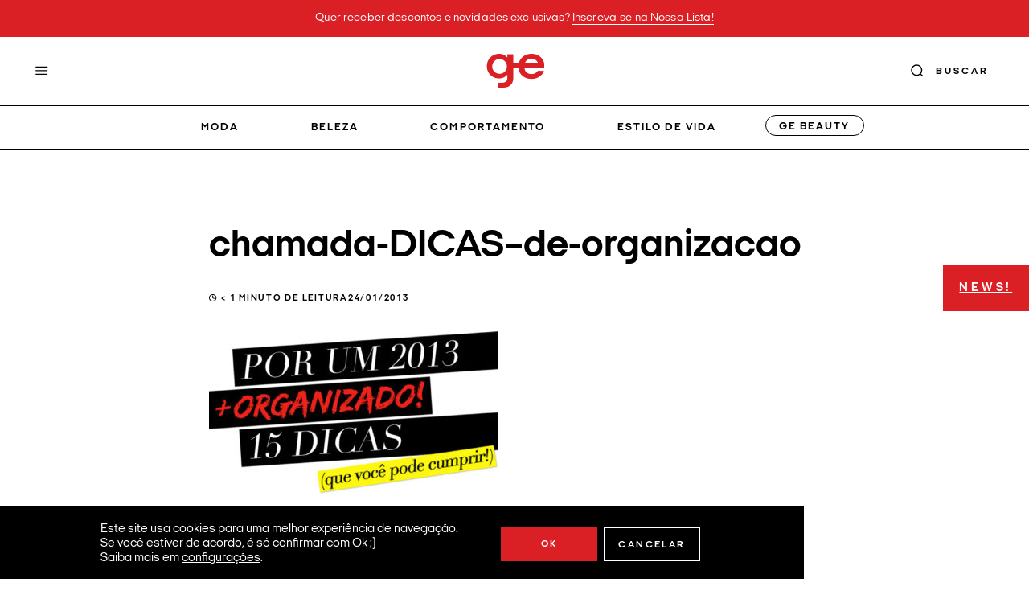

--- FILE ---
content_type: text/css
request_url: https://garotasestupidas.com/wp-content/uploads/forminator/111537_c1596c02788ada12ea4942ffa54f04ff/css/style-111537.css?ver=1684973317
body_size: 2365
content:
#forminator-module-111537:not(.select2-dropdown) {
		padding-top: 0;
		padding-right: 0;
		padding-bottom: 0;
		padding-left: 0;
	}


	#forminator-module-111537 {
		border-width: 0;
		border-style: none;
		border-radius: 0;
		-moz-border-radius: 0;
		-webkit-border-radius: 0;
	}


	#forminator-module-111537 {
					border-color: rgba(0,0,0,0);
							background-color: rgba(0,0,0,0);
			}

#forminator-module-111537 .forminator-pagination-footer .forminator-button-paypal {
			flex: 1;
	}
#forminator-module-111537 .forminator-button-paypal > .paypal-buttons {
		}
	.forminator-ui#forminator-module-111537.forminator-design--default .forminator-response-message,
	.forminator-ui#forminator-module-111537.forminator-design--default .forminator-response-message p {
		font-size: 15px;
		font-family: inherit;
		font-weight: 400;
	}


	.forminator-ui#forminator-module-111537.forminator-design--default .forminator-response-message.forminator-error {
					background-color: #F9E4E8;
							box-shadow: inset 2px 0 0 0 #E04562;
			-moz-box-shadow: inset 2px 0 0 0 #E04562;
			-webkit-box-shadow: inset 2px 0 0 0 #E04562;
			}

	.forminator-ui#forminator-module-111537.forminator-design--default .forminator-response-message.forminator-error:hover,
	.forminator-ui#forminator-module-111537.forminator-design--default .forminator-response-message.forminator-error:focus,
	.forminator-ui#forminator-module-111537.forminator-design--default .forminator-response-message.forminator-error:active {
					box-shadow: inset 2px 0 0 0 #E04562;
			-moz-box-shadow: inset 2px 0 0 0 #E04562;
			-webkit-box-shadow: inset 2px 0 0 0 #E04562;
			}

	.forminator-ui#forminator-module-111537.forminator-design--default .forminator-response-message.forminator-error,
	.forminator-ui#forminator-module-111537.forminator-design--default .forminator-response-message.forminator-error p {
					color: #333333;
			}


	.forminator-ui#forminator-module-111537.forminator-design--default .forminator-response-message.forminator-success {
					background-color: #BCEEE6;
							box-shadow: inset 2px 0 0 0 #1ABCA1;
			-moz-box-shadow: inset 2px 0 0 0 #1ABCA1;
			-webkit-box-shadow: inset 2px 0 0 0 #1ABCA1;
			}

	.forminator-ui#forminator-module-111537.forminator-design--default .forminator-response-message.forminator-success:hover,
	.forminator-ui#forminator-module-111537.forminator-design--default .forminator-response-message.forminator-success:focus,
	.forminator-ui#forminator-module-111537.forminator-design--default .forminator-response-message.forminator-success:active {
					box-shadow: inset 2px 0 0 0 #1ABCA1;
			-moz-box-shadow: inset 2px 0 0 0 #1ABCA1;
			-webkit-box-shadow: inset 2px 0 0 0 #1ABCA1;
			}

	.forminator-ui#forminator-module-111537.forminator-design--default .forminator-response-message.forminator-success,
	.forminator-ui#forminator-module-111537.forminator-design--default .forminator-response-message.forminator-success p {
					color: #ffffff;
			}


	.forminator-ui#forminator-module-111537.forminator-design--default .forminator-response-message.forminator-loading {
					background-color: #F8F8F8;
			}

	.forminator-ui#forminator-module-111537.forminator-design--default .forminator-response-message.forminator-loading,
	.forminator-ui#forminator-module-111537.forminator-design--default .forminator-response-message.forminator-loading p {
					color: #666666;
			}


	.forminator-ui#forminator-module-111537.forminator-design--default .forminator-title {
		font-size: 45px;
		font-family: inherit;
		font-weight: 400;
		text-align: left;
	}

	.forminator-ui#forminator-module-111537.forminator-design--default .forminator-subtitle {
		font-size: 18px;
		font-family: inherit;
		font-weight: 400;
		text-align: left;
	}


	.forminator-ui#forminator-module-111537.forminator-design--default .forminator-title {
					color: #333333;
			}

	.forminator-ui#forminator-module-111537.forminator-design--default .forminator-subtitle {
					color: #333333;
			}


	.forminator-ui#forminator-module-111537.forminator-design--default .forminator-label {
		font-size: 12px;
		font-family: inherit;
		font-weight: 700;
	}


	.forminator-ui#forminator-module-111537.forminator-design--default .forminator-label {
					color: #777771;
			}

	.forminator-ui#forminator-module-111537.forminator-design--default .forminator-label .forminator-required {
					color: #E04562;
			}


	.forminator-ui#forminator-module-111537.forminator-design--default .forminator-description-password {
		display: block;
	}

	.forminator-ui#forminator-module-111537.forminator-design--default .forminator-description,
	.forminator-ui#forminator-module-111537.forminator-design--default .forminator-description p {
		font-size: 12px;
		font-family: inherit;
		font-weight: 400;
	}

	.forminator-ui#forminator-module-111537.forminator-design--default .forminator-description a,
	.forminator-ui#forminator-module-111537.forminator-design--default .forminator-description a:hover,
	.forminator-ui#forminator-module-111537.forminator-design--default .forminator-description a:focus,
	.forminator-ui#forminator-module-111537.forminator-design--default .forminator-description a:active {
		box-shadow: none;
		text-decoration: none;
	}

	.forminator-ui#forminator-module-111537.forminator-design--default .forminator-description p {
		margin: 0;
		padding: 0;
		border: 0;
	}


	.forminator-ui#forminator-module-111537.forminator-design--default .forminator-description,
	.forminator-ui#forminator-module-111537.forminator-design--default .forminator-description p {
					color: #777771;
			}

	.forminator-ui#forminator-module-111537.forminator-design--default .forminator-description a {
		color: #17A8E3;
	}

	.forminator-ui#forminator-module-111537.forminator-design--default .forminator-description a:hover {
		color: #008FCA;
	}

	.forminator-ui#forminator-module-111537.forminator-design--default .forminator-description a:active {
		color: #008FCA;
	}


	.forminator-ui#forminator-module-111537.forminator-design--default .forminator-error-message {
		font-size: 12px;
		font-family: inherit;
		font-weight: 500;
	}


	.forminator-ui#forminator-module-111537.forminator-design--default .forminator-error-message {
					background-color: #F9E4E8;
							color: #E04562;
			}


	.forminator-ui#forminator-module-111537.forminator-design--default .forminator-input,
	.forminator-ui#forminator-module-111537.forminator-design--default .forminator-input input {
		font-size: 16px;
		font-family: inherit;
		font-weight: 400;
	}


	.forminator-ui#forminator-module-111537.forminator-design--default .forminator-input {
					border-color: #777771;
							background-color: #ffffff;
							color: #000000;
			}

	.forminator-ui#forminator-module-111537.forminator-design--default .forminator-input.forminator-calculation:disabled {
					-webkit-text-fill-color: #000000;
				opacity: 1;
	}

	.forminator-ui#forminator-module-111537.forminator-design--default .forminator-input:hover {
					color: #000000;
			}

	.forminator-ui#forminator-module-111537.forminator-design--default .forminator-input:focus,
	.forminator-ui#forminator-module-111537.forminator-design--default .forminator-input:active {
					color: #000000;
			}

	.forminator-ui#forminator-module-111537.forminator-design--default .forminator-input input,
	.forminator-ui#forminator-module-111537.forminator-design--default .forminator-input input:hover,
	.forminator-ui#forminator-module-111537.forminator-design--default .forminator-input input:focus,
	.forminator-ui#forminator-module-111537.forminator-design--default .forminator-input input:active {
					color: #000000;
			}

	.forminator-ui#forminator-module-111537.forminator-design--default .forminator-input::placeholder {
					color: #e6e5dd;
			}

	.forminator-ui#forminator-module-111537.forminator-design--default .forminator-input:-moz-placeholder {
					color: #e6e5dd;
			}

	.forminator-ui#forminator-module-111537.forminator-design--default .forminator-input::-moz-placeholder {
					color: #e6e5dd;
			}

	.forminator-ui#forminator-module-111537.forminator-design--default .forminator-input:-ms-input-placeholder {
					color: #e6e5dd;
			}

	.forminator-ui#forminator-module-111537.forminator-design--default .forminator-input::-webkit-input-placeholder {
					color: #e6e5dd;
			}

	.forminator-ui#forminator-module-111537.forminator-design--default .forminator-is_hover .forminator-input {
					border-color: #17A8E3;
							background-color: #ffffff;
			}

	.forminator-ui#forminator-module-111537.forminator-design--default .forminator-is_active .forminator-input {
					border-color: #17A8E3;
							background-color: #ffffff;
			}

	.forminator-ui#forminator-module-111537.forminator-design--default .forminator-has_error .forminator-input {
					border-color: #E04562;
			}

	.forminator-ui#forminator-module-111537.forminator-design--default .forminator-input-with-icon [class*="forminator-icon-"] {
					color: #777771;
			}

	.forminator-ui#forminator-module-111537.forminator-design--default .forminator-input-with-icon:hover [class*="forminator-icon-"],
					color: #777771;
			}

	.forminator-ui#forminator-module-111537.forminator-design--default .forminator-is_active .forminator-input-with-icon [class*="forminator-icon-"],
					color: #777771;
			}

	.forminator-ui#forminator-module-111537.forminator-design--default .forminator-is_active .forminator-input-with-icon [class*="forminator-icon-"] {
					border-color: #17A8E3;
			}


	.forminator-ui#forminator-module-111537.forminator-design--default .forminator-suffix {
		font-size: 16px;
		font-family: inherit;
		font-weight: 500;
	}


	.forminator-ui#forminator-module-111537.forminator-design--default .forminator-suffix {
					color: #000000;
			}


	.forminator-ui#forminator-module-111537.forminator-design--default .forminator-prefix {
		font-size: 16px;
		font-family: inherit;
		font-weight: 500;
	}


	.forminator-ui#forminator-module-111537.forminator-design--default .forminator-prefix {
					color: #000000;
			}


	.forminator-ui#forminator-module-111537.forminator-design--default .forminator-textarea {
		font-size: 16px;
		font-family: inherit;
		font-weight: 400;
	}


	.forminator-ui#forminator-module-111537.forminator-design--default .forminator-textarea {
					border-color: #777771;
							background-color: #ffffff;
							color: #000000;
			}

	.forminator-ui#forminator-module-111537.forminator-design--default .forminator-textarea:hover {
					color: #000000;
			}

	.forminator-ui#forminator-module-111537.forminator-design--default .forminator-textarea:focus,
	.forminator-ui#forminator-module-111537.forminator-design--default .forminator-textarea:active {
					color: #000000;
			}

	.forminator-ui#forminator-module-111537.forminator-design--default .forminator-is_hover .forminator-textarea {
					border-color: #17A8E3;
							background-color: #ffffff;
			}

	.forminator-ui#forminator-module-111537.forminator-design--default .forminator-is_active .forminator-textarea {
					border-color: #17A8E3;
							background-color: #ffffff;
			}

	.forminator-ui#forminator-module-111537.forminator-design--default .forminator-has_error .forminator-textarea {
					border-color: #E04562;
			}

	.forminator-ui#forminator-module-111537.forminator-design--default .forminator-textarea::placeholder {
					color: #e6e5dd;
			}

	.forminator-ui#forminator-module-111537.forminator-design--default .forminator-textarea:-moz-placeholder {
					color: #e6e5dd;
			}

	.forminator-ui#forminator-module-111537.forminator-design--default .forminator-textarea::-moz-placeholder {
					color: #e6e5dd;
			}

	.forminator-ui#forminator-module-111537.forminator-design--default .forminator-textarea:-ms-input-placeholder {
					color: #e6e5dd;
			}

	.forminator-ui#forminator-module-111537.forminator-design--default .forminator-textarea::-webkit-input-placeholder {
					color: #e6e5dd;
			}


	.forminator-ui#forminator-module-111537.forminator-design--default .forminator-radio {
		font-size: 14px;
		font-family: inherit;
		font-weight: 400;
	}


	.forminator-ui#forminator-module-111537.forminator-design--default .forminator-radio {
					color: #000000;
			}

	.forminator-ui#forminator-module-111537.forminator-design--default .forminator-radio .forminator-radio-bullet {
					border-color: #777771;
							background-color: #EDEDED;
			}

	.forminator-ui#forminator-module-111537.forminator-design--default .forminator-radio .forminator-radio-image {
					border-color: #777771;
							background-color: #EDEDED;
			}

	.forminator-ui#forminator-module-111537.forminator-design--default .forminator-radio .forminator-radio-bullet:before {
					background-color: #17A8E3;
			}

	.forminator-ui#forminator-module-111537.forminator-design--default .forminator-radio input:checked + .forminator-radio-bullet {
					border-color: #17A8E3;
							background-color: #EDEDED;
			}

	.forminator-ui#forminator-module-111537.forminator-design--default .forminator-radio:hover .forminator-radio-image,
	.forminator-ui#forminator-module-111537.forminator-design--default .forminator-radio input:checked ~ .forminator-radio-image {
					border-color: #17A8E3;
							background-color: #E1F6FF;
			}

	.forminator-ui#forminator-module-111537.forminator-design--default .forminator-has_error .forminator-radio .forminator-radio-bullet {
					border-color: #E04562;
			}


	.forminator-ui#forminator-module-111537.forminator-design--default .forminator-checkbox,
	.forminator-ui#forminator-module-111537.forminator-design--default .forminator-checkbox__label,
	.forminator-ui#forminator-module-111537.forminator-design--default .forminator-checkbox__label p {
		font-size: 14px;
		font-family: inherit;
		font-weight: 400;
	}


	.forminator-ui#forminator-module-111537.forminator-design--default .forminator-checkbox,
	.forminator-ui#forminator-module-111537.forminator-design--default .forminator-checkbox__label,
	.forminator-ui#forminator-module-111537.forminator-design--default .forminator-checkbox__label p {
					color: #000000;
			}

	.forminator-ui#forminator-module-111537.forminator-design--default .forminator-checkbox .forminator-checkbox-box {
					border-color: #777771;
							background-color: #EDEDED;
							color: #17A8E3;
			}

	.forminator-ui#forminator-module-111537.forminator-design--default .forminator-checkbox .forminator-checkbox-image {
					border-color: #777771;
							background-color: #EDEDED;
			}

	.forminator-ui#forminator-module-111537.forminator-design--default .forminator-checkbox input:checked + .forminator-checkbox-box {
					border-color: #17A8E3;
							background-color: #EDEDED;
			}

	.forminator-ui#forminator-module-111537.forminator-design--default .forminator-checkbox:hover .forminator-checkbox-image,
	.forminator-ui#forminator-module-111537.forminator-design--default .forminator-checkbox input:checked ~ .forminator-checkbox-image {
					border-color: #17A8E3;
							background-color: #E1F6FF;
			}

	.forminator-ui#forminator-module-111537.forminator-design--default .forminator-has_error .forminator-checkbox .forminator-checkbox-box {
					border-color: #E04562;
			}

	@media screen and ( max-width: 782px ) {
		.forminator-ui#forminator-module-111537.forminator-design--default .forminator-checkbox:hover .forminator-checkbox-image {
							border-color: #777771;
										background-color: #EDEDED;
					}
	}


	.forminator-ui#forminator-module-111537.forminator-design--default .forminator-consent,
	.forminator-ui#forminator-module-111537.forminator-design--default .forminator-consent__label,
	.forminator-ui#forminator-module-111537.forminator-design--default .forminator-consent__label p {
					color: #000000;
			}

	.forminator-ui#forminator-module-111537.forminator-design--default .forminator-checkbox.forminator-consent .forminator-checkbox-box {
					border-color: #777771;
							background-color: #EDEDED;
							color: #17A8E3;
			}

	.forminator-ui#forminator-module-111537.forminator-design--default .forminator-consent input:checked + .forminator-checkbox-box {
					border-color: #17A8E3;
							background-color: #EDEDED;
			}

	.forminator-ui#forminator-module-111537.forminator-design--default .forminator-has_error .forminator-consent .forminator-checkbox-box {
					border-color: #E04562;
			}


	.forminator-ui#forminator-module-111537.forminator-design--default select.forminator-select2 + .forminator-select .selection .select2-selection--single[role="combobox"] .select2-selection__rendered {
		font-size: 16px;
		line-height: 22px;
		font-weight: 400;
	}


	.forminator-ui#forminator-module-111537.forminator-design--default .forminator-select2 + .forminator-select .selection .select2-selection--single[role="combobox"] {
					border-color: #777771;
							background-color: #EDEDED;
			}

	.forminator-ui#forminator-module-111537.forminator-design--default .forminator-select2 + .forminator-select .selection .select2-selection--single[role="combobox"] .select2-selection__rendered {
					color: #000000;
			}

	.forminator-ui#forminator-module-111537.forminator-design--default .forminator-select2 + .forminator-select .selection .select2-selection--single[role="combobox"] .select2-selection__arrow {
					color: #777771;
			}

	.forminator-ui#forminator-module-111537.forminator-design--default .forminator-select2 + .forminator-select .selection .select2-selection--single[role="combobox"]:hover {
					border-color: #17A8E3;
							background-color: #E6E6E6;
			}

	.forminator-ui#forminator-module-111537.forminator-design--default .forminator-select2 + .forminator-select .selection .select2-selection--single[role="combobox"]:hover .select2-selection__rendered {
					color: #000000;
			}

	.forminator-ui#forminator-module-111537.forminator-design--default .forminator-select2 + .forminator-select .selection .select2-selection--single[role="combobox"]:hover .select2-selection__arrow {
					color: #17A8E3;
			}

	.forminator-ui#forminator-module-111537.forminator-design--default .forminator-select2 + .forminator-select.select2-container--open .selection .select2-selection--single[role="combobox"] {
					border-color: #17A8E3;
							background-color: #E6E6E6;
			}

	.forminator-ui#forminator-module-111537.forminator-design--default .forminator-select2 + .forminator-select.select2-container--open .selection .select2-selection--single[role="combobox"] .select2-selection__rendered {
					color: #000000;
			}

	.forminator-ui#forminator-module-111537.forminator-design--default .forminator-select2 + .forminator-select.select2-container--open .selection .select2-selection--single[role="combobox"] .select2-selection__arrow {
					color: #17A8E3;
			}

	.forminator-ui#forminator-module-111537.forminator-design--default .forminator-field.forminator-has_error .forminator-select2 + .forminator-select .selection .select2-selection--single[role="combobox"] {
					border-color: #E04562;
			}


	.forminator-select-dropdown-container--open .forminator-custom-form-111537.forminator-dropdown--default .select2-search input {
		font-size: 16px;
		font-weight: 400;
	}

	.forminator-select-dropdown-container--open .forminator-custom-form-111537.forminator-dropdown--default .select2-results .select2-results__options .select2-results__option {
		font-size: 16px;
		font-weight: 400;
	}


	.forminator-select-dropdown-container--open .forminator-custom-form-111537.forminator-dropdown--default {
					border-color: #17A8E3;
							background-color: #E6E6E6;
			}

	.forminator-select-dropdown-container--open .forminator-custom-form-111537.forminator-dropdown--default .select2-results .select2-results__options .select2-results__option {
					color: #777771;
			}

	.forminator-select-dropdown-container--open .forminator-custom-form-111537.forminator-dropdown--default .select2-results .select2-results__options .select2-results__option:not(.select2-results__option--selected).select2-results__option--highlighted {
					background-color: #DDDDDD;
							color: #000000;
			}

	.forminator-select-dropdown-container--open .forminator-custom-form-111537.forminator-dropdown--default .select2-results .select2-results__options .select2-results__option.select2-results__option--selected {
					background-color: #17A8E3;
							color: #FFFFFF;
			}

	.forminator-select-dropdown-container--open .forminator-custom-form-111537.forminator-dropdown--default .select2-search input,
	.forminator-select-dropdown-container--open .forminator-custom-form-111537.forminator-dropdown--default .select2-search input:focus,
	.forminator-select-dropdown-container--open .forminator-custom-form-111537.forminator-dropdown--default .select2-search input:hover {
					border-color: #17A8E3;
							background-color: #FFFFFF;
							color: #000000;
			}


	.forminator-ui#forminator-module-111537.forminator-design--default .forminator-multiselect .forminator-option {
		font-size: 16px;
		font-family: inherit;
		font-weight: 400;
	}


	.forminator-ui#forminator-module-111537.forminator-design--default .forminator-multiselect {
					border-color: #777771;
							background-color: #E6E6E6;
			}

	.forminator-ui#forminator-module-111537.forminator-design--default .forminator-has_error .forminator-multiselect {
					border-color: #E04562;
			}

	.forminator-ui#forminator-module-111537.forminator-design--default .forminator-multiselect .forminator-option {
					color: #777771;
			}

	.forminator-ui#forminator-module-111537.forminator-design--default .forminator-multiselect .forminator-option:hover {
					background-color: #DDDDDD;
							color: #000000;
			}

	.forminator-ui#forminator-module-111537.forminator-design--default .forminator-multiselect .forminator-option.forminator-is_checked {
					background-color: #17A8E3;
							color: #FFFFFF;
			}


	.forminator-custom-form-111537.forminator-calendar--default {
		font-family: inherit;
	}


	.forminator-custom-form-111537.forminator-calendar--default:before {
					border-color: #17A8E3;
							background-color: #E6E6E6;
			}

	.forminator-custom-form-111537.forminator-calendar--default .ui-datepicker-header .ui-corner-all {
					background-color: #17A8E3;
							color: #FFFFFF;
			}

	.forminator-custom-form-111537.forminator-calendar--default .ui-datepicker-header .ui-datepicker-title select {
					border-color: #BBBBBB;
							background-color: #FFFFFF;
							color: #777771;
			}

	.forminator-custom-form-111537.forminator-calendar--default .ui-datepicker-calendar thead th {
					color: #333333;
			}

	.forminator-custom-form-111537.forminator-calendar--default .ui-datepicker-calendar tbody td a.ui-state-default,
	.forminator-custom-form-111537.forminator-calendar--default .ui-datepicker-calendar tbody td.ui-state-disabled span {
					border-color: #E6E6E6;
							background-color: #E6E6E6;
							color: #777771;
			}

	.forminator-custom-form-111537.forminator-calendar--default .ui-datepicker-calendar tbody td a.ui-state-default:hover,
	.forminator-custom-form-111537.forminator-calendar--default .ui-datepicker-calendar tbody td a.ui-state-default.ui-state-hover {
					border-color: #DDDDDD;
							background-color: #DDDDDD;
							color: #777771;
			}

	.forminator-custom-form-111537.forminator-calendar--default .ui-datepicker-calendar tbody td a.ui-state-default:active,
	.forminator-custom-form-111537.forminator-calendar--default .ui-datepicker-calendar tbody td a.ui-state-default.ui-state-active {
					border-color: #17A8E3;
							background-color: #17A8E3;
							color: #FFFFFF;
			}

	.forminator-custom-form-111537.forminator-calendar--default .ui-datepicker-calendar tbody td a.ui-state-default.ui-state-highlight {
					border-color: #17A8E3;
							background-color: #C8DEE7;
							color: #17A8E3;
			}

	.forminator-custom-form-111537.forminator-calendar--default .ui-datepicker-calendar tbody td a.ui-state-default.ui-state-highlight:active,
	.forminator-custom-form-111537.forminator-calendar--default .ui-datepicker-calendar tbody td a.ui-state-default.ui-state-highlight.ui-state-active {
					border-color: #17A8E3;
							background-color: #17A8E3;
							color: #FFFFFF;
			}


	.forminator-ui#forminator-module-111537.forminator-design--default .forminator-button-upload {
		font-size: 14px;
		font-family: inherit;
		font-weight: 500;
	}

	.forminator-ui#forminator-module-111537.forminator-design--default .forminator-file-upload > span {
		font-size: 12px;
		font-family: inherit;
		font-weight: 500;
	}


	.forminator-ui#forminator-module-111537.forminator-design--default .forminator-button-upload {
					background-color: #1ABCA1;
							color: #FFFFFF;
			}

	.forminator-ui#forminator-module-111537.forminator-design--default .forminator-button-upload:hover {
					background-color: #159C85;
							color: #FFFFFF;
			}

	.forminator-ui#forminator-module-111537.forminator-design--default .forminator-button-upload:active {
					background-color: #159C85;
							color: #FFFFFF;
			}

	.forminator-ui#forminator-module-111537.forminator-design--default .forminator-file-upload > span {
					color: #777771;
			}

	.forminator-ui#forminator-module-111537.forminator-design--default .forminator-button-delete {
					background-color: rgba(0,0,0,0);
			}

	.forminator-ui#forminator-module-111537.forminator-design--default .forminator-button-delete:hover {
					background-color: #F9E4E8;
			}

	.forminator-ui#forminator-module-111537.forminator-design--default .forminator-button-delete:active {
					background-color: #F9E4E8;
			}

	.forminator-ui#forminator-module-111537.forminator-design--default .forminator-button-delete [class*="forminator-icon-"] {
					color: #E04562;
			}

	.forminator-ui#forminator-module-111537.forminator-design--default .forminator-button-delete:hover [class*="forminator-icon-"] {
					color: #E04562;
			}

	.forminator-ui#forminator-module-111537.forminator-design--default .forminator-button-delete:active [class*="forminator-icon-"] {
					color: #E04562;
			}


	/*
	====================
	MU Panel Font Styles
	====================
	*/

	/* STATE: Default */

	.forminator-ui#forminator-module-111537.forminator-design--default .forminator-multi-upload .forminator-multi-upload-message p {
		font-size: 13px;
		line-height: 1.7;
		font-weight: 400;
	}

	.forminator-ui#forminator-module-111537.forminator-design--default .forminator-multi-upload .forminator-multi-upload-message p a,
	.forminator-ui#forminator-module-111537.forminator-design--default .forminator-multi-upload .forminator-multi-upload-message p a:visited,
	.forminator-ui#forminator-module-111537.forminator-design--default .forminator-multi-upload .forminator-multi-upload-message p a:hover,
	.forminator-ui#forminator-module-111537.forminator-design--default .forminator-multi-upload .forminator-multi-upload-message p a:focus {
		font-weight: 700;
		text-decoration: underline;
	}

	/*
	====================
	MU File Font Styles
	====================
	*/

	/* STATE: Default */

	.forminator-ui#forminator-module-111537.forminator-design--default .forminator-uploaded-file .forminator-uploaded-file--title {
		font-size: 13px;
		line-height: 1.3;
		font-weight: 700;
	}

	.forminator-ui#forminator-module-111537.forminator-design--default .forminator-uploaded-file .forminator-uploaded-file--size {
		font-size: 12px;
		line-height: 1.4em;
		font-weight: 700;
	}


	/*
	====================
	MU Panel Color Styles
	====================
	*/

	/* STATE: Default */

	.forminator-ui#forminator-module-111537.forminator-design--default .forminator-multi-upload {
		cursor: pointer;
					border-color: #777771;
							background-color: #EDEDED;
							color: #777771;
			}

	.forminator-ui#forminator-module-111537.forminator-design--default .forminator-multi-upload .forminator-multi-upload-message p {
					color: #666666;
			}

	.forminator-ui#forminator-module-111537.forminator-design--default .forminator-multi-upload .forminator-multi-upload-message p a,
	.forminator-ui#forminator-module-111537.forminator-design--default .forminator-multi-upload .forminator-multi-upload-message p a:visited,
	.forminator-ui#forminator-module-111537.forminator-design--default .forminator-multi-upload .forminator-multi-upload-message p a:hover,
	.forminator-ui#forminator-module-111537.forminator-design--default .forminator-multi-upload .forminator-multi-upload-message p a:focus {
					color: #17A8E3;
			}

	/* STATE: Hover */

	.forminator-ui#forminator-module-111537.forminator-design--default .forminator-multi-upload:hover {
					border-color: #17A8E3;
							background-color: #E6E6E6;
							color: #777771;
			}

	/* STATE: Drag Over */

	.forminator-ui#forminator-module-111537.forminator-design--default .forminator-multi-upload.forminator-dragover {
					border-color: #17A8E3;
							background-color: #E1F6FF;
							color: #17A8E3;
			}

	/* STATE: Error */

	.forminator-ui#forminator-module-111537.forminator-design--default .forminator-has_error .forminator-multi-upload {
					border-color: #E04562;
							background-color: #EDEDED;
							color: #777771;
			}

	/*
	====================
	MU File Color Styles
	====================
	*/

	/* STATE: Default */

	.forminator-ui#forminator-module-111537.forminator-design--default .forminator-uploaded-file .forminator-uploaded-file--preview {
					border-color: #777771;
							background-color: #FFFFFF;
			}

	.forminator-ui#forminator-module-111537.forminator-design--default .forminator-uploaded-file .forminator-uploaded-file--preview [class*="forminator-icon-"] {
					color: #777771;
			}

	.forminator-ui#forminator-module-111537.forminator-design--default .forminator-uploaded-file .forminator-uploaded-file--title {
					color: #333333;
			}

	.forminator-ui#forminator-module-111537.forminator-design--default .forminator-uploaded-file .forminator-uploaded-file--size {
					color: #888888;
			}

	.forminator-ui#forminator-module-111537.forminator-design--default .forminator-uploaded-file .forminator-uploaded-file--size [class*="forminator-icon-"] {
					color: #888888;
			}

	/* Error */

	.forminator-ui#forminator-module-111537.forminator-design--default .forminator-uploaded-file.forminator-has_error .forminator-uploaded-file--image,
	.forminator-ui#forminator-module-111537.forminator-design--default .forminator-uploaded-file.forminator-has_error .forminator-uploaded-file--preview {
					border-color: #E04562;
							background-color: #FFFFFF;
			}

	.forminator-ui#forminator-module-111537.forminator-design--default .forminator-uploaded-file.forminator-has_error .forminator-uploaded-file--preview [class*="forminator-icon-"] {
					color: #777771;
			}

	.forminator-ui#forminator-module-111537.forminator-design--default .forminator-uploaded-file.forminator-has_error .forminator-uploaded-file--size [class*="forminator-icon-"] {
					color: #E04562;
			}


	/*
	====================
	Signature Font Styles
	====================
	*/

	/* STATE: Default */

	.forminator-ui#forminator-module-111537.forminator-design--default .forminator-signature .forminator-signature--placeholder {
		font-size: 16px;
		font-weight: 400;
	}


	/*
	====================
	Signature Colors
	====================
	*/

	/* STATE: Default */

	.forminator-ui#forminator-module-111537.forminator-design--default .forminator-signature {
					border-color: #777771;
							background-color: #EDEDED !important;
			}

	.forminator-ui#forminator-module-111537.forminator-design--default .forminator-signature .forminator-signature--placeholder {
					color: #888888;
			}

	/* STATE: Hover */

	.forminator-ui#forminator-module-111537.forminator-design--default .forminator-field-signature.forminator-is_hover .forminator-signature {
					border-color: #17A8E3;
							background-color: #E6E6E6 !important;
			}

	/* STATE: Error */

	.forminator-ui#forminator-module-111537.forminator-design--default .forminator-field-signature.forminator-has_error .forminator-signature {
					border-color: #E04562;
			}


	.forminator-ui#forminator-module-111537.forminator-design--default .forminator-button-submit {
		font-size: 14px;
		font-family: inherit;
		font-weight: 500;
	}


	.forminator-ui#forminator-module-111537.forminator-design--default .forminator-button-submit {
					background-color: #000000;
							color: #FFFFFF;
			}

	.forminator-ui#forminator-module-111537.forminator-design--default .forminator-button-submit:hover {
					background-color: #cd171d;
							color: #FFFFFF;
			}

	.forminator-ui#forminator-module-111537.forminator-design--default .forminator-button-submit:active {
					background-color: #cd171d;
							color: #FFFFFF;
			}


	.forminator-ui#forminator-module-111537.forminator-design--default .forminator-pagination-steps .forminator-step .forminator-step-label {
		font-size: 12px;
		font-family: inherit;
		font-weight: 500;
	}


	.forminator-ui#forminator-module-111537.forminator-design--default .forminator-pagination-steps .forminator-break {
					background-color: #777771;
			}

	.forminator-ui#forminator-module-111537.forminator-design--default .forminator-pagination-steps .forminator-break:before {
					background-color: #17A8E3;
			}

	.forminator-ui#forminator-module-111537.forminator-design--default .forminator-pagination-steps .forminator-step .forminator-step-label {
					color: #17A8E3;
			}

	.forminator-ui#forminator-module-111537.forminator-design--default .forminator-pagination-steps .forminator-step .forminator-step-dot {
					border-color: #777771;
							background-color: #17A8E3;
			}

	.forminator-ui#forminator-module-111537.forminator-design--default .forminator-pagination-steps .forminator-step.forminator-current ~ .forminator-step .forminator-step-label {
					color: #777771;
			}

	.forminator-ui#forminator-module-111537.forminator-design--default .forminator-pagination-steps .forminator-step.forminator-current ~ .forminator-step .forminator-step-dot {
					border-color: #777771;
							background-color: #777771;
			}


	.forminator-ui#forminator-module-111537.forminator-design--default .forminator-pagination-progress .forminator-progress-label {
		font-size: 12px;
		font-family: inherit;
		font-weight: 500;
	}


	.forminator-ui#forminator-module-111537.forminator-design--default .forminator-pagination-progress .forminator-progress-label {
					color: #777771;
			}

	.forminator-ui#forminator-module-111537.forminator-design--default .forminator-pagination-progress .forminator-progress-bar {
					background-color: #E6E6E6;
			}

	.forminator-ui#forminator-module-111537.forminator-design--default .forminator-pagination-progress .forminator-progress-bar span {
					background-color: #17A8E3;
			}


	.forminator-ui#forminator-module-111537.forminator-design--default .forminator-button-back {
		font-size: 14px;
		font-family: inherit;
		font-weight: 500;
	}


	.forminator-ui#forminator-module-111537.forminator-design--default .forminator-button-back {
					background-color: #1ABCA1;
							color: #FFFFFF;
			}

	.forminator-ui#forminator-module-111537.forminator-design--default .forminator-button-back:hover {
					background-color: #159C85;
							color: #FFFFFF;
			}

	.forminator-ui#forminator-module-111537.forminator-design--default .forminator-button-back:active {
					background-color: #159C85;
							color: #FFFFFF;
			}


	.forminator-ui#forminator-module-111537.forminator-design--default .forminator-button-next {
		font-size: 14px;
		font-family: inherit;
		font-weight: 500;
	}


	.forminator-ui#forminator-module-111537.forminator-design--default .forminator-button-next {
					background-color: #1ABCA1;
							color: #FFFFFF;
			}

	.forminator-ui#forminator-module-111537.forminator-design--default .forminator-button-next:hover {
					background-color: #159C85;
							color: #FFFFFF;
			}

	.forminator-ui#forminator-module-111537.forminator-design--default .forminator-button-next:active {
					background-color: #159C85;
							color: #FFFFFF;
			}


	.forminator-ui#forminator-module-111537.forminator-design--default .forminator-repeater-field {
					background: rgba(248, 248, 248, 0.5);
							box-shadow: inset 5px 0px 0px rgba(221, 221, 221, 0.5);
			}

	.forminator-ui#forminator-module-111537.forminator-design--default .forminator-repeater-field .forminator-grouped-fields {
					border-bottom: 1px solid rgba(170, 170, 170, 0.5);
			}


.forminator-ui#forminator-module-111537.forminator-design--default .forminator-repeater-field .forminator-grouped-fields:last-child {
	border-bottom: unset;
}    
	.forminator-ui#forminator-module-111537.forminator-design--default .forminator-repeater-action-link,
	.forminator-ui#forminator-module-111537.forminator-design--default .forminator-repeater-action-button {
		font-size: 12px;
		font-family: inherit;
		font-weight: 500;
	}

	.forminator-ui#forminator-module-111537.forminator-design--default .forminator-repeater-action-icon {
		font-size: 18px;
	}


	.forminator-ui#forminator-module-111537.forminator-design--default .forminator-repeater-action-link {
					color: #17A8E3;
			}

	.forminator-ui#forminator-module-111537.forminator-design--default .forminator-repeater-action-link:hover {
					color: #289DCC;
			}

	.forminator-ui#forminator-module-111537.forminator-design--default .forminator-repeater-action-link:active,
	.forminator-ui#forminator-module-111537.forminator-design--default .forminator-repeater-action-link:focus {
					color: #289DCC;
			}


	.forminator-ui#forminator-module-111537.forminator-design--default .forminator-repeater-action-icon {
					color: #888888;
			}

	.forminator-ui#forminator-module-111537.forminator-design--default .forminator-repeater-action-icon:hover {
					color: #666;
			}

	.forminator-ui#forminator-module-111537.forminator-design--default .forminator-repeater-action-icon:active {
					color: #666;
			}


	.forminator-ui#forminator-module-111537.forminator-design--default .forminator-repeater-action-button {
					background-color: #F8F8F8;
							color: #666666;
							border: 1px solid #AAAAAA;
			}

	.forminator-ui#forminator-module-111537.forminator-design--default .forminator-repeater-action-button:hover {
					background-color: #F1F1F1;
							color: #666666;
							border: 1px solid #AAAAAA;
			}

	.forminator-ui#forminator-module-111537.forminator-design--default .forminator-repeater-action-button:active {
					background-color: #EEEEEE;
							color: #333333;
							border: 1px solid #888888;
			}

	.forminator-ui#forminator-module-111537.forminator-design--default .forminator-repeater-action-button:disabled {
		background-color: transparent;
		color: #AAAAAA;
		border: 1px solid rgba(31, 31, 31, 0.12);
	}


	.forminator-ui#forminator-module-111537.forminator-design--default .StripeElement {
		padding: 9px;
		border-width: 1px;
		border-style: solid;
					border-color: #777771;
				border-radius: 2px;
					background-color: #ffffff;
							color: #000000;
				transition: 0.2s ease;
	}

	.forminator-ui#forminator-module-111537.forminator-design--default .StripeElement:hover {
					border-color: #17A8E3;
							background-color: #ffffff;
			}

	.forminator-ui#forminator-module-111537.forminator-design--default .StripeElement--focus,
	.forminator-ui#forminator-module-111537.forminator-design--default .StripeElement--focus:hover {
					border-color: #17A8E3;
							background-color: #ffffff;
			}

	.forminator-ui#forminator-module-111537.forminator-design--default .StripeElement--invalid,
	.forminator-ui#forminator-module-111537.forminator-design--default .StripeElement--invalid:hover,
	.forminator-ui#forminator-module-111537.forminator-design--default .StripeElement--focus.StripeElement--invalid {
					border-color: #E04562;
			}

--- FILE ---
content_type: image/svg+xml
request_url: https://garotasestupidas.com/wp-content/themes/garotasestupidas/images/menu.svg
body_size: -306
content:
<svg width="19" height="13" viewBox="0 0 19 13" fill="none" xmlns="http://www.w3.org/2000/svg">
<path d="M1 6.32324H17.3282" stroke="black" stroke-width="1.5" stroke-linecap="round" stroke-linejoin="round"/>
<path d="M1 1H17.3282" stroke="black" stroke-width="1.5" stroke-linecap="round" stroke-linejoin="round"/>
<path d="M1 11.6514H17.3282" stroke="black" stroke-width="1.5" stroke-linecap="round" stroke-linejoin="round"/>
</svg>
